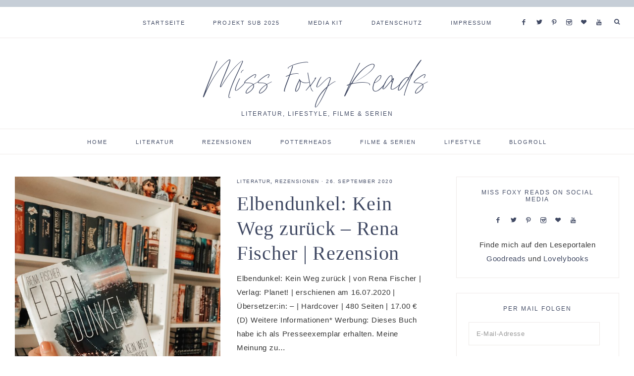

--- FILE ---
content_type: text/html; charset=UTF-8
request_url: https://www.missfoxyreads.de/tag/urban-fantasy/
body_size: 18265
content:
<!DOCTYPE html>
<html lang="de">
<head >
<meta charset="UTF-8" />
<meta name="viewport" content="width=device-width, initial-scale=1" />
<meta name='robots' content='index, follow, max-image-preview:large, max-snippet:-1, max-video-preview:-1' />

			<style type="text/css">
				.slide-excerpt { width: 50%; }
				.slide-excerpt { bottom: 0; }
				.slide-excerpt { right: 0; }
				.flexslider { max-width: 1600px; max-height: 700px; }
				.slide-image { max-height: 700px; }
			</style>
			<style type="text/css">
				@media only screen
				and (min-device-width : 320px)
				and (max-device-width : 480px) {
					.slide-excerpt { display: none !important; }
				}
			</style> 
	<!-- This site is optimized with the Yoast SEO plugin v21.7 - https://yoast.com/wordpress/plugins/seo/ -->
	<title>Urban Fantasy Archive - Miss Foxy Reads</title>
	<link rel="canonical" href="https://www.missfoxyreads.de/tag/urban-fantasy/" />
	<meta property="og:locale" content="de_DE" />
	<meta property="og:type" content="article" />
	<meta property="og:title" content="Urban Fantasy Archive - Miss Foxy Reads" />
	<meta property="og:url" content="https://www.missfoxyreads.de/tag/urban-fantasy/" />
	<meta property="og:site_name" content="Miss Foxy Reads" />
	<meta name="twitter:card" content="summary_large_image" />
	<script type="application/ld+json" class="yoast-schema-graph">{"@context":"https://schema.org","@graph":[{"@type":"CollectionPage","@id":"https://www.missfoxyreads.de/tag/urban-fantasy/","url":"https://www.missfoxyreads.de/tag/urban-fantasy/","name":"Urban Fantasy Archive - Miss Foxy Reads","isPartOf":{"@id":"https://www.missfoxyreads.de/#website"},"primaryImageOfPage":{"@id":"https://www.missfoxyreads.de/tag/urban-fantasy/#primaryimage"},"image":{"@id":"https://www.missfoxyreads.de/tag/urban-fantasy/#primaryimage"},"thumbnailUrl":"https://www.missfoxyreads.de/wp-content/uploads/2020/09/Foto-24.09.20-12-49-37-scaled.jpg","breadcrumb":{"@id":"https://www.missfoxyreads.de/tag/urban-fantasy/#breadcrumb"},"inLanguage":"de"},{"@type":"ImageObject","inLanguage":"de","@id":"https://www.missfoxyreads.de/tag/urban-fantasy/#primaryimage","url":"https://www.missfoxyreads.de/wp-content/uploads/2020/09/Foto-24.09.20-12-49-37-scaled.jpg","contentUrl":"https://www.missfoxyreads.de/wp-content/uploads/2020/09/Foto-24.09.20-12-49-37-scaled.jpg","width":1920,"height":2560},{"@type":"BreadcrumbList","@id":"https://www.missfoxyreads.de/tag/urban-fantasy/#breadcrumb","itemListElement":[{"@type":"ListItem","position":1,"name":"Startseite","item":"https://www.missfoxyreads.de/"},{"@type":"ListItem","position":2,"name":"Urban Fantasy"}]},{"@type":"WebSite","@id":"https://www.missfoxyreads.de/#website","url":"https://www.missfoxyreads.de/","name":"Miss Foxy Reads","description":"Literatur, Lifestyle, Filme &amp; Serien","potentialAction":[{"@type":"SearchAction","target":{"@type":"EntryPoint","urlTemplate":"https://www.missfoxyreads.de/?s={search_term_string}"},"query-input":"required name=search_term_string"}],"inLanguage":"de"}]}</script>
	<!-- / Yoast SEO plugin. -->


<link rel='dns-prefetch' href='//www.missfoxyreads.de' />
<link rel='dns-prefetch' href='//stats.wp.com' />
<link rel='dns-prefetch' href='//unpkg.com' />
<link rel='dns-prefetch' href='//v0.wordpress.com' />
<link rel='dns-prefetch' href='//widgets.wp.com' />
<link rel='dns-prefetch' href='//s0.wp.com' />
<link rel='dns-prefetch' href='//0.gravatar.com' />
<link rel='dns-prefetch' href='//1.gravatar.com' />
<link rel='dns-prefetch' href='//2.gravatar.com' />
<link rel="alternate" type="application/rss+xml" title="Miss Foxy Reads &raquo; Feed" href="https://www.missfoxyreads.de/feed/" />
<link rel="alternate" type="application/rss+xml" title="Miss Foxy Reads &raquo; Kommentar-Feed" href="https://www.missfoxyreads.de/comments/feed/" />
<link rel="alternate" type="application/rss+xml" title="Miss Foxy Reads &raquo; Urban Fantasy Schlagwort-Feed" href="https://www.missfoxyreads.de/tag/urban-fantasy/feed/" />
		<!-- This site uses the Google Analytics by MonsterInsights plugin v9.11.1 - Using Analytics tracking - https://www.monsterinsights.com/ -->
							<script src="//www.googletagmanager.com/gtag/js?id=G-1RGC4GBQ8P"  data-cfasync="false" data-wpfc-render="false" type="text/javascript" async></script>
			<script data-cfasync="false" data-wpfc-render="false" type="text/javascript">
				var mi_version = '9.11.1';
				var mi_track_user = true;
				var mi_no_track_reason = '';
								var MonsterInsightsDefaultLocations = {"page_location":"https:\/\/www.missfoxyreads.de\/tag\/urban-fantasy\/"};
								if ( typeof MonsterInsightsPrivacyGuardFilter === 'function' ) {
					var MonsterInsightsLocations = (typeof MonsterInsightsExcludeQuery === 'object') ? MonsterInsightsPrivacyGuardFilter( MonsterInsightsExcludeQuery ) : MonsterInsightsPrivacyGuardFilter( MonsterInsightsDefaultLocations );
				} else {
					var MonsterInsightsLocations = (typeof MonsterInsightsExcludeQuery === 'object') ? MonsterInsightsExcludeQuery : MonsterInsightsDefaultLocations;
				}

								var disableStrs = [
										'ga-disable-G-1RGC4GBQ8P',
									];

				/* Function to detect opted out users */
				function __gtagTrackerIsOptedOut() {
					for (var index = 0; index < disableStrs.length; index++) {
						if (document.cookie.indexOf(disableStrs[index] + '=true') > -1) {
							return true;
						}
					}

					return false;
				}

				/* Disable tracking if the opt-out cookie exists. */
				if (__gtagTrackerIsOptedOut()) {
					for (var index = 0; index < disableStrs.length; index++) {
						window[disableStrs[index]] = true;
					}
				}

				/* Opt-out function */
				function __gtagTrackerOptout() {
					for (var index = 0; index < disableStrs.length; index++) {
						document.cookie = disableStrs[index] + '=true; expires=Thu, 31 Dec 2099 23:59:59 UTC; path=/';
						window[disableStrs[index]] = true;
					}
				}

				if ('undefined' === typeof gaOptout) {
					function gaOptout() {
						__gtagTrackerOptout();
					}
				}
								window.dataLayer = window.dataLayer || [];

				window.MonsterInsightsDualTracker = {
					helpers: {},
					trackers: {},
				};
				if (mi_track_user) {
					function __gtagDataLayer() {
						dataLayer.push(arguments);
					}

					function __gtagTracker(type, name, parameters) {
						if (!parameters) {
							parameters = {};
						}

						if (parameters.send_to) {
							__gtagDataLayer.apply(null, arguments);
							return;
						}

						if (type === 'event') {
														parameters.send_to = monsterinsights_frontend.v4_id;
							var hookName = name;
							if (typeof parameters['event_category'] !== 'undefined') {
								hookName = parameters['event_category'] + ':' + name;
							}

							if (typeof MonsterInsightsDualTracker.trackers[hookName] !== 'undefined') {
								MonsterInsightsDualTracker.trackers[hookName](parameters);
							} else {
								__gtagDataLayer('event', name, parameters);
							}
							
						} else {
							__gtagDataLayer.apply(null, arguments);
						}
					}

					__gtagTracker('js', new Date());
					__gtagTracker('set', {
						'developer_id.dZGIzZG': true,
											});
					if ( MonsterInsightsLocations.page_location ) {
						__gtagTracker('set', MonsterInsightsLocations);
					}
										__gtagTracker('config', 'G-1RGC4GBQ8P', {"forceSSL":"true","anonymize_ip":"true","link_attribution":"true"} );
										window.gtag = __gtagTracker;										(function () {
						/* https://developers.google.com/analytics/devguides/collection/analyticsjs/ */
						/* ga and __gaTracker compatibility shim. */
						var noopfn = function () {
							return null;
						};
						var newtracker = function () {
							return new Tracker();
						};
						var Tracker = function () {
							return null;
						};
						var p = Tracker.prototype;
						p.get = noopfn;
						p.set = noopfn;
						p.send = function () {
							var args = Array.prototype.slice.call(arguments);
							args.unshift('send');
							__gaTracker.apply(null, args);
						};
						var __gaTracker = function () {
							var len = arguments.length;
							if (len === 0) {
								return;
							}
							var f = arguments[len - 1];
							if (typeof f !== 'object' || f === null || typeof f.hitCallback !== 'function') {
								if ('send' === arguments[0]) {
									var hitConverted, hitObject = false, action;
									if ('event' === arguments[1]) {
										if ('undefined' !== typeof arguments[3]) {
											hitObject = {
												'eventAction': arguments[3],
												'eventCategory': arguments[2],
												'eventLabel': arguments[4],
												'value': arguments[5] ? arguments[5] : 1,
											}
										}
									}
									if ('pageview' === arguments[1]) {
										if ('undefined' !== typeof arguments[2]) {
											hitObject = {
												'eventAction': 'page_view',
												'page_path': arguments[2],
											}
										}
									}
									if (typeof arguments[2] === 'object') {
										hitObject = arguments[2];
									}
									if (typeof arguments[5] === 'object') {
										Object.assign(hitObject, arguments[5]);
									}
									if ('undefined' !== typeof arguments[1].hitType) {
										hitObject = arguments[1];
										if ('pageview' === hitObject.hitType) {
											hitObject.eventAction = 'page_view';
										}
									}
									if (hitObject) {
										action = 'timing' === arguments[1].hitType ? 'timing_complete' : hitObject.eventAction;
										hitConverted = mapArgs(hitObject);
										__gtagTracker('event', action, hitConverted);
									}
								}
								return;
							}

							function mapArgs(args) {
								var arg, hit = {};
								var gaMap = {
									'eventCategory': 'event_category',
									'eventAction': 'event_action',
									'eventLabel': 'event_label',
									'eventValue': 'event_value',
									'nonInteraction': 'non_interaction',
									'timingCategory': 'event_category',
									'timingVar': 'name',
									'timingValue': 'value',
									'timingLabel': 'event_label',
									'page': 'page_path',
									'location': 'page_location',
									'title': 'page_title',
									'referrer' : 'page_referrer',
								};
								for (arg in args) {
																		if (!(!args.hasOwnProperty(arg) || !gaMap.hasOwnProperty(arg))) {
										hit[gaMap[arg]] = args[arg];
									} else {
										hit[arg] = args[arg];
									}
								}
								return hit;
							}

							try {
								f.hitCallback();
							} catch (ex) {
							}
						};
						__gaTracker.create = newtracker;
						__gaTracker.getByName = newtracker;
						__gaTracker.getAll = function () {
							return [];
						};
						__gaTracker.remove = noopfn;
						__gaTracker.loaded = true;
						window['__gaTracker'] = __gaTracker;
					})();
									} else {
										console.log("");
					(function () {
						function __gtagTracker() {
							return null;
						}

						window['__gtagTracker'] = __gtagTracker;
						window['gtag'] = __gtagTracker;
					})();
									}
			</script>
							<!-- / Google Analytics by MonsterInsights -->
		<link rel='stylesheet' id='mia-css' href='https://www.missfoxyreads.de/wp-content/themes/mia-theme/style.css?ver=1.0.0' type='text/css' media='all' />
<link rel='stylesheet' id='wp-block-library-css' href='https://www.missfoxyreads.de/wp-includes/css/dist/block-library/style.min.css?ver=6.4.7' type='text/css' media='all' />
<style id='wp-block-library-inline-css' type='text/css'>
.has-text-align-justify{text-align:justify;}
</style>
<link rel='stylesheet' id='mediaelement-css' href='https://www.missfoxyreads.de/wp-includes/js/mediaelement/mediaelementplayer-legacy.min.css?ver=4.2.17' type='text/css' media='all' />
<link rel='stylesheet' id='wp-mediaelement-css' href='https://www.missfoxyreads.de/wp-includes/js/mediaelement/wp-mediaelement.min.css?ver=6.4.7' type='text/css' media='all' />
<style id='classic-theme-styles-inline-css' type='text/css'>
/*! This file is auto-generated */
.wp-block-button__link{color:#fff;background-color:#32373c;border-radius:9999px;box-shadow:none;text-decoration:none;padding:calc(.667em + 2px) calc(1.333em + 2px);font-size:1.125em}.wp-block-file__button{background:#32373c;color:#fff;text-decoration:none}
</style>
<style id='global-styles-inline-css' type='text/css'>
body{--wp--preset--color--black: #000000;--wp--preset--color--cyan-bluish-gray: #abb8c3;--wp--preset--color--white: #ffffff;--wp--preset--color--pale-pink: #f78da7;--wp--preset--color--vivid-red: #cf2e2e;--wp--preset--color--luminous-vivid-orange: #ff6900;--wp--preset--color--luminous-vivid-amber: #fcb900;--wp--preset--color--light-green-cyan: #7bdcb5;--wp--preset--color--vivid-green-cyan: #00d084;--wp--preset--color--pale-cyan-blue: #8ed1fc;--wp--preset--color--vivid-cyan-blue: #0693e3;--wp--preset--color--vivid-purple: #9b51e0;--wp--preset--color--light-blue: #eef0f3;--wp--preset--color--medium-blue: #c6ced7;--wp--preset--color--dark-blue: #94a2b4;--wp--preset--color--navy-blue: #404963;--wp--preset--color--gray: #eeeae8;--wp--preset--gradient--vivid-cyan-blue-to-vivid-purple: linear-gradient(135deg,rgba(6,147,227,1) 0%,rgb(155,81,224) 100%);--wp--preset--gradient--light-green-cyan-to-vivid-green-cyan: linear-gradient(135deg,rgb(122,220,180) 0%,rgb(0,208,130) 100%);--wp--preset--gradient--luminous-vivid-amber-to-luminous-vivid-orange: linear-gradient(135deg,rgba(252,185,0,1) 0%,rgba(255,105,0,1) 100%);--wp--preset--gradient--luminous-vivid-orange-to-vivid-red: linear-gradient(135deg,rgba(255,105,0,1) 0%,rgb(207,46,46) 100%);--wp--preset--gradient--very-light-gray-to-cyan-bluish-gray: linear-gradient(135deg,rgb(238,238,238) 0%,rgb(169,184,195) 100%);--wp--preset--gradient--cool-to-warm-spectrum: linear-gradient(135deg,rgb(74,234,220) 0%,rgb(151,120,209) 20%,rgb(207,42,186) 40%,rgb(238,44,130) 60%,rgb(251,105,98) 80%,rgb(254,248,76) 100%);--wp--preset--gradient--blush-light-purple: linear-gradient(135deg,rgb(255,206,236) 0%,rgb(152,150,240) 100%);--wp--preset--gradient--blush-bordeaux: linear-gradient(135deg,rgb(254,205,165) 0%,rgb(254,45,45) 50%,rgb(107,0,62) 100%);--wp--preset--gradient--luminous-dusk: linear-gradient(135deg,rgb(255,203,112) 0%,rgb(199,81,192) 50%,rgb(65,88,208) 100%);--wp--preset--gradient--pale-ocean: linear-gradient(135deg,rgb(255,245,203) 0%,rgb(182,227,212) 50%,rgb(51,167,181) 100%);--wp--preset--gradient--electric-grass: linear-gradient(135deg,rgb(202,248,128) 0%,rgb(113,206,126) 100%);--wp--preset--gradient--midnight: linear-gradient(135deg,rgb(2,3,129) 0%,rgb(40,116,252) 100%);--wp--preset--font-size--small: 13px;--wp--preset--font-size--medium: 20px;--wp--preset--font-size--large: 17px;--wp--preset--font-size--x-large: 42px;--wp--preset--font-size--normal: 15px;--wp--preset--font-size--larger: 20px;--wp--preset--spacing--20: 0.44rem;--wp--preset--spacing--30: 0.67rem;--wp--preset--spacing--40: 1rem;--wp--preset--spacing--50: 1.5rem;--wp--preset--spacing--60: 2.25rem;--wp--preset--spacing--70: 3.38rem;--wp--preset--spacing--80: 5.06rem;--wp--preset--shadow--natural: 6px 6px 9px rgba(0, 0, 0, 0.2);--wp--preset--shadow--deep: 12px 12px 50px rgba(0, 0, 0, 0.4);--wp--preset--shadow--sharp: 6px 6px 0px rgba(0, 0, 0, 0.2);--wp--preset--shadow--outlined: 6px 6px 0px -3px rgba(255, 255, 255, 1), 6px 6px rgba(0, 0, 0, 1);--wp--preset--shadow--crisp: 6px 6px 0px rgba(0, 0, 0, 1);}:where(.is-layout-flex){gap: 0.5em;}:where(.is-layout-grid){gap: 0.5em;}body .is-layout-flow > .alignleft{float: left;margin-inline-start: 0;margin-inline-end: 2em;}body .is-layout-flow > .alignright{float: right;margin-inline-start: 2em;margin-inline-end: 0;}body .is-layout-flow > .aligncenter{margin-left: auto !important;margin-right: auto !important;}body .is-layout-constrained > .alignleft{float: left;margin-inline-start: 0;margin-inline-end: 2em;}body .is-layout-constrained > .alignright{float: right;margin-inline-start: 2em;margin-inline-end: 0;}body .is-layout-constrained > .aligncenter{margin-left: auto !important;margin-right: auto !important;}body .is-layout-constrained > :where(:not(.alignleft):not(.alignright):not(.alignfull)){max-width: var(--wp--style--global--content-size);margin-left: auto !important;margin-right: auto !important;}body .is-layout-constrained > .alignwide{max-width: var(--wp--style--global--wide-size);}body .is-layout-flex{display: flex;}body .is-layout-flex{flex-wrap: wrap;align-items: center;}body .is-layout-flex > *{margin: 0;}body .is-layout-grid{display: grid;}body .is-layout-grid > *{margin: 0;}:where(.wp-block-columns.is-layout-flex){gap: 2em;}:where(.wp-block-columns.is-layout-grid){gap: 2em;}:where(.wp-block-post-template.is-layout-flex){gap: 1.25em;}:where(.wp-block-post-template.is-layout-grid){gap: 1.25em;}.has-black-color{color: var(--wp--preset--color--black) !important;}.has-cyan-bluish-gray-color{color: var(--wp--preset--color--cyan-bluish-gray) !important;}.has-white-color{color: var(--wp--preset--color--white) !important;}.has-pale-pink-color{color: var(--wp--preset--color--pale-pink) !important;}.has-vivid-red-color{color: var(--wp--preset--color--vivid-red) !important;}.has-luminous-vivid-orange-color{color: var(--wp--preset--color--luminous-vivid-orange) !important;}.has-luminous-vivid-amber-color{color: var(--wp--preset--color--luminous-vivid-amber) !important;}.has-light-green-cyan-color{color: var(--wp--preset--color--light-green-cyan) !important;}.has-vivid-green-cyan-color{color: var(--wp--preset--color--vivid-green-cyan) !important;}.has-pale-cyan-blue-color{color: var(--wp--preset--color--pale-cyan-blue) !important;}.has-vivid-cyan-blue-color{color: var(--wp--preset--color--vivid-cyan-blue) !important;}.has-vivid-purple-color{color: var(--wp--preset--color--vivid-purple) !important;}.has-black-background-color{background-color: var(--wp--preset--color--black) !important;}.has-cyan-bluish-gray-background-color{background-color: var(--wp--preset--color--cyan-bluish-gray) !important;}.has-white-background-color{background-color: var(--wp--preset--color--white) !important;}.has-pale-pink-background-color{background-color: var(--wp--preset--color--pale-pink) !important;}.has-vivid-red-background-color{background-color: var(--wp--preset--color--vivid-red) !important;}.has-luminous-vivid-orange-background-color{background-color: var(--wp--preset--color--luminous-vivid-orange) !important;}.has-luminous-vivid-amber-background-color{background-color: var(--wp--preset--color--luminous-vivid-amber) !important;}.has-light-green-cyan-background-color{background-color: var(--wp--preset--color--light-green-cyan) !important;}.has-vivid-green-cyan-background-color{background-color: var(--wp--preset--color--vivid-green-cyan) !important;}.has-pale-cyan-blue-background-color{background-color: var(--wp--preset--color--pale-cyan-blue) !important;}.has-vivid-cyan-blue-background-color{background-color: var(--wp--preset--color--vivid-cyan-blue) !important;}.has-vivid-purple-background-color{background-color: var(--wp--preset--color--vivid-purple) !important;}.has-black-border-color{border-color: var(--wp--preset--color--black) !important;}.has-cyan-bluish-gray-border-color{border-color: var(--wp--preset--color--cyan-bluish-gray) !important;}.has-white-border-color{border-color: var(--wp--preset--color--white) !important;}.has-pale-pink-border-color{border-color: var(--wp--preset--color--pale-pink) !important;}.has-vivid-red-border-color{border-color: var(--wp--preset--color--vivid-red) !important;}.has-luminous-vivid-orange-border-color{border-color: var(--wp--preset--color--luminous-vivid-orange) !important;}.has-luminous-vivid-amber-border-color{border-color: var(--wp--preset--color--luminous-vivid-amber) !important;}.has-light-green-cyan-border-color{border-color: var(--wp--preset--color--light-green-cyan) !important;}.has-vivid-green-cyan-border-color{border-color: var(--wp--preset--color--vivid-green-cyan) !important;}.has-pale-cyan-blue-border-color{border-color: var(--wp--preset--color--pale-cyan-blue) !important;}.has-vivid-cyan-blue-border-color{border-color: var(--wp--preset--color--vivid-cyan-blue) !important;}.has-vivid-purple-border-color{border-color: var(--wp--preset--color--vivid-purple) !important;}.has-vivid-cyan-blue-to-vivid-purple-gradient-background{background: var(--wp--preset--gradient--vivid-cyan-blue-to-vivid-purple) !important;}.has-light-green-cyan-to-vivid-green-cyan-gradient-background{background: var(--wp--preset--gradient--light-green-cyan-to-vivid-green-cyan) !important;}.has-luminous-vivid-amber-to-luminous-vivid-orange-gradient-background{background: var(--wp--preset--gradient--luminous-vivid-amber-to-luminous-vivid-orange) !important;}.has-luminous-vivid-orange-to-vivid-red-gradient-background{background: var(--wp--preset--gradient--luminous-vivid-orange-to-vivid-red) !important;}.has-very-light-gray-to-cyan-bluish-gray-gradient-background{background: var(--wp--preset--gradient--very-light-gray-to-cyan-bluish-gray) !important;}.has-cool-to-warm-spectrum-gradient-background{background: var(--wp--preset--gradient--cool-to-warm-spectrum) !important;}.has-blush-light-purple-gradient-background{background: var(--wp--preset--gradient--blush-light-purple) !important;}.has-blush-bordeaux-gradient-background{background: var(--wp--preset--gradient--blush-bordeaux) !important;}.has-luminous-dusk-gradient-background{background: var(--wp--preset--gradient--luminous-dusk) !important;}.has-pale-ocean-gradient-background{background: var(--wp--preset--gradient--pale-ocean) !important;}.has-electric-grass-gradient-background{background: var(--wp--preset--gradient--electric-grass) !important;}.has-midnight-gradient-background{background: var(--wp--preset--gradient--midnight) !important;}.has-small-font-size{font-size: var(--wp--preset--font-size--small) !important;}.has-medium-font-size{font-size: var(--wp--preset--font-size--medium) !important;}.has-large-font-size{font-size: var(--wp--preset--font-size--large) !important;}.has-x-large-font-size{font-size: var(--wp--preset--font-size--x-large) !important;}
.wp-block-navigation a:where(:not(.wp-element-button)){color: inherit;}
:where(.wp-block-post-template.is-layout-flex){gap: 1.25em;}:where(.wp-block-post-template.is-layout-grid){gap: 1.25em;}
:where(.wp-block-columns.is-layout-flex){gap: 2em;}:where(.wp-block-columns.is-layout-grid){gap: 2em;}
.wp-block-pullquote{font-size: 1.5em;line-height: 1.6;}
</style>
<link rel='stylesheet' id='stcr-font-awesome-css' href='https://www.missfoxyreads.de/wp-content/plugins/subscribe-to-comments-reloaded/includes/css/font-awesome.min.css?ver=6.4.7' type='text/css' media='all' />
<link rel='stylesheet' id='stcr-style-css' href='https://www.missfoxyreads.de/wp-content/plugins/subscribe-to-comments-reloaded/includes/css/stcr-style.css?ver=6.4.7' type='text/css' media='all' />
<link rel='stylesheet' id='font-awesome-css' href='https://www.missfoxyreads.de/wp-content/plugins/uix-shortcodes/includes/uixscform/fontawesome/css/all.min.css?ver=5.7.0' type='text/css' media='all' />
<link rel='stylesheet' id='font-awesome-v4-shims-css' href='https://www.missfoxyreads.de/wp-content/plugins/uix-shortcodes/includes/uixscform/fontawesome/css/v4-shims.min.css?ver=5.7.0' type='text/css' media='all' />
<link rel='stylesheet' id='flaticon-css' href='https://www.missfoxyreads.de/wp-content/plugins/uix-shortcodes/includes/uixscform/flaticon/flaticon.min.css?ver=1.0' type='text/css' media='all' />
<link rel='stylesheet' id='prettyPhoto-css' href='https://www.missfoxyreads.de/wp-content/plugins/uix-shortcodes/assets/add-ons/prettyPhoto/jquery.prettyPhoto.css?ver=3.1.5' type='text/css' media='all' />
<link rel='stylesheet' id='uix-shortcodes-css' href='https://www.missfoxyreads.de/wp-content/plugins/uix-shortcodes/assets/css/shortcodes.css?ver=1.9.9' type='text/css' media='all' />
<link rel='stylesheet' id='wordpress-popular-posts-css-css' href='https://www.missfoxyreads.de/wp-content/plugins/wordpress-popular-posts/assets/css/wpp.css?ver=6.3.4' type='text/css' media='all' />
<link rel='stylesheet' id='ionicons-css' href='https://unpkg.com/ionicons@4.2.4/dist/css/ionicons.min.css?ver=1.0.0' type='text/css' media='all' />
<link rel='stylesheet' id='dashicons-css' href='https://www.missfoxyreads.de/wp-includes/css/dashicons.min.css?ver=6.4.7' type='text/css' media='all' />
<link rel='stylesheet' id='mia-gutenberg-css' href='https://www.missfoxyreads.de/wp-content/themes/mia-theme/lib/gutenberg/gutenberg.css?ver=1.0.0' type='text/css' media='all' />
<link rel='stylesheet' id='wpgdprc-front-css-css' href='https://www.missfoxyreads.de/wp-content/plugins/wp-gdpr-compliance/Assets/css/front.css?ver=1680358070' type='text/css' media='all' />
<style id='wpgdprc-front-css-inline-css' type='text/css'>
:root{--wp-gdpr--bar--background-color: #000000;--wp-gdpr--bar--color: #ffffff;--wp-gdpr--button--background-color: #000000;--wp-gdpr--button--background-color--darken: #000000;--wp-gdpr--button--color: #ffffff;}
</style>
<link rel='stylesheet' id='jetpack_css-css' href='https://www.missfoxyreads.de/wp-content/plugins/jetpack/css/jetpack.css?ver=12.9.4' type='text/css' media='all' />
<link rel='stylesheet' id='slider_styles-css' href='https://www.missfoxyreads.de/wp-content/plugins/genesis-responsive-slider/assets/style.css?ver=1.0.1' type='text/css' media='all' />
<script type="text/javascript" src="https://www.missfoxyreads.de/wp-content/plugins/google-analytics-for-wordpress/assets/js/frontend-gtag.min.js?ver=9.11.1" id="monsterinsights-frontend-script-js" async="async" data-wp-strategy="async"></script>
<script data-cfasync="false" data-wpfc-render="false" type="text/javascript" id='monsterinsights-frontend-script-js-extra'>/* <![CDATA[ */
var monsterinsights_frontend = {"js_events_tracking":"true","download_extensions":"doc,pdf,ppt,zip,xls,docx,pptx,xlsx","inbound_paths":"[]","home_url":"https:\/\/www.missfoxyreads.de","hash_tracking":"false","v4_id":"G-1RGC4GBQ8P"};/* ]]> */
</script>
<script type="text/javascript" src="https://www.missfoxyreads.de/wp-includes/js/jquery/jquery.min.js?ver=3.7.1" id="jquery-core-js"></script>
<script type="text/javascript" src="https://www.missfoxyreads.de/wp-includes/js/jquery/jquery-migrate.min.js?ver=3.4.1" id="jquery-migrate-js"></script>
<script type="application/json" id="wpp-json">

{"sampling_active":0,"sampling_rate":100,"ajax_url":"https:\/\/www.missfoxyreads.de\/wp-json\/wordpress-popular-posts\/v1\/popular-posts","api_url":"https:\/\/www.missfoxyreads.de\/wp-json\/wordpress-popular-posts","ID":0,"token":"1fd63361d6","lang":0,"debug":0}

</script>
<script type="text/javascript" src="https://www.missfoxyreads.de/wp-content/plugins/wordpress-popular-posts/assets/js/wpp.min.js?ver=6.3.4" id="wpp-js-js"></script>
<script type="text/javascript" src="https://www.missfoxyreads.de/wp-content/themes/mia-theme/js/global.js?ver=1.0.0" id="mia-global-js"></script>
<script type="text/javascript" id="wpgdprc-front-js-js-extra">
/* <![CDATA[ */
var wpgdprcFront = {"ajaxUrl":"https:\/\/www.missfoxyreads.de\/wp-admin\/admin-ajax.php","ajaxNonce":"80803b1eb6","ajaxArg":"security","pluginPrefix":"wpgdprc","blogId":"1","isMultiSite":"","locale":"de_DE","showSignUpModal":"","showFormModal":"","cookieName":"wpgdprc-consent","consentVersion":"","path":"\/","prefix":"wpgdprc"};
/* ]]> */
</script>
<script type="text/javascript" src="https://www.missfoxyreads.de/wp-content/plugins/wp-gdpr-compliance/Assets/js/front.min.js?ver=1680358070" id="wpgdprc-front-js-js"></script>
<link rel="https://api.w.org/" href="https://www.missfoxyreads.de/wp-json/" /><link rel="alternate" type="application/json" href="https://www.missfoxyreads.de/wp-json/wp/v2/tags/305" /><link rel="EditURI" type="application/rsd+xml" title="RSD" href="https://www.missfoxyreads.de/xmlrpc.php?rsd" />
<meta name="generator" content="WordPress 6.4.7" />
	<style>img#wpstats{display:none}</style>
		            <style id="wpp-loading-animation-styles">@-webkit-keyframes bgslide{from{background-position-x:0}to{background-position-x:-200%}}@keyframes bgslide{from{background-position-x:0}to{background-position-x:-200%}}.wpp-widget-placeholder,.wpp-widget-block-placeholder,.wpp-shortcode-placeholder{margin:0 auto;width:60px;height:3px;background:#dd3737;background:linear-gradient(90deg,#dd3737 0%,#571313 10%,#dd3737 100%);background-size:200% auto;border-radius:3px;-webkit-animation:bgslide 1s infinite linear;animation:bgslide 1s infinite linear}</style>
            <link rel="icon" href="https://www.missfoxyreads.de/wp-content/themes/mia-theme/images/favicon.ico" />
<style type="text/css" id="wp-custom-css">@media only screen and (max-width: 1300px) {
    .front-page-1 .wrap {
        padding: 0; } }
@media only screen and (max-width: 1139px) {
    .mia-home .front-page-1 {
        padding: 0;
        margin: 0 0 20px ; }  }</style></head>
<body class="archive tag tag-urban-fantasy tag-305 wp-embed-responsive uix-shortcodes-body header-full-width content-sidebar genesis-breadcrumbs-hidden genesis-footer-widgets-visible nav-social"><nav class="nav-primary" aria-label="Haupt"><div class="wrap"><ul id="menu-top-menu" class="menu genesis-nav-menu menu-primary"><li id="menu-item-16849" class="menu-item menu-item-type-custom menu-item-object-custom menu-item-home menu-item-16849"><a href="https://www.missfoxyreads.de/"><span >Startseite</span></a></li>
<li id="menu-item-14025" class="menu-item menu-item-type-post_type menu-item-object-page menu-item-14025"><a href="https://www.missfoxyreads.de/projekt-sub-2019/"><span >Projekt SUB 2025</span></a></li>
<li id="menu-item-14021" class="menu-item menu-item-type-post_type menu-item-object-page menu-item-14021"><a href="https://www.missfoxyreads.de/media-kit-und-kooperationen/"><span >Media Kit</span></a></li>
<li id="menu-item-14627" class="menu-item menu-item-type-post_type menu-item-object-page menu-item-privacy-policy menu-item-14627"><a rel="privacy-policy" href="https://www.missfoxyreads.de/datenschutz/"><span >Datenschutz</span></a></li>
<li id="menu-item-14020" class="menu-item menu-item-type-post_type menu-item-object-page menu-item-14020"><a href="https://www.missfoxyreads.de/impressum/"><span >Impressum</span></a></li>
<aside class="widget-area"><section id="custom_html-6" class="widget_text widget-1 widget-first widget widget_custom_html"><div class="widget_text widget-1 widget-first widget-wrap"><div class="textwidget custom-html-widget"><div align="center">

<a href="https://www.facebook.com/missfoxyreads/" title="Facebook" target="_blank" rel="noopener">
<span class="social"><i class="icon-facebook"></i></span></a>

<a href="https://twitter.com/MissFoxyReads" title="Twitter" target="_blank" rel="noopener">
<span class="social"><i class="icon-twitter"></i></span></a>

<a href="https://www.pinterest.de/foxylovexo/pins/" title="Pinterest" target="_blank" rel="noopener">
<span class="social"><i class="icon-pinterest"></i></span></a>

<a href="https://www.instagram.com/miss_foxy_reads/" title="Instagram" target="_blank" rel="noopener">
<span class="social"><i class="icon-instagram"></i></span></a>

<a href="https://www.bloglovin.com/blogs/miss-foxy-reads-12200999" title="Bloglovin" target="_blank" rel="noopener"><span class="social"><i class="icon-heart"></i></span></a>

<a href="https://www.youtube.com/channel/UCt-G2H7K04pyn2x74vTuQGA" title="Youtube" target="_blank" rel="noopener"><span class="social"><i class="icon-youtube"></i></span></a>

</div>
</div></div></section>
</aside><li class="search"><a id="main-nav-search-link" class="icon-search"></a><div class="search-div"><form class="search-form" method="get" action="https://www.missfoxyreads.de/" role="search"><input class="search-form-input" type="search" name="s" id="searchform-1" placeholder="Looking for something?"><input class="search-form-submit" type="submit" value="&#xf002;"><meta content="https://www.missfoxyreads.de/?s={s}"></form></div></li><div class="mobile-search"><form class="search-form" method="get" action="https://www.missfoxyreads.de/" role="search"><input class="search-form-input" type="search" name="s" id="searchform-2" placeholder="Looking for something?"><input class="search-form-submit" type="submit" value="&#xf002;"><meta content="https://www.missfoxyreads.de/?s={s}"></form></div></li></ul></div></nav><div class="site-container"><header class="site-header"><div class="wrap"><div class="title-area"><p class="site-title"><a href="https://www.missfoxyreads.de/">Miss Foxy Reads</a></p><p class="site-description">Literatur, Lifestyle, Filme &amp; Serien</p></div></div></header><nav class="nav-secondary" aria-label="Sekundär"><div class="wrap"><ul id="menu-main-menu" class="menu genesis-nav-menu menu-secondary"><li id="menu-item-17535" class="menu-item menu-item-type-custom menu-item-object-custom menu-item-home menu-item-17535"><a href="http://www.missfoxyreads.de/"><span >Home</span></a></li>
<li id="menu-item-14050" class="menu-item menu-item-type-taxonomy menu-item-object-category menu-item-has-children menu-item-14050"><a href="https://www.missfoxyreads.de/category/literatur/"><span >Literatur</span></a>
<ul class="sub-menu">
	<li id="menu-item-14225" class="menu-item menu-item-type-taxonomy menu-item-object-category menu-item-14225"><a href="https://www.missfoxyreads.de/category/literatur/kolumnen/"><span >Kolumnen</span></a></li>
	<li id="menu-item-14052" class="menu-item menu-item-type-taxonomy menu-item-object-category menu-item-14052"><a href="https://www.missfoxyreads.de/category/literatur/empfehlungen/"><span >Empfehlungen</span></a></li>
	<li id="menu-item-14055" class="menu-item menu-item-type-taxonomy menu-item-object-category menu-item-14055"><a href="https://www.missfoxyreads.de/category/literatur/tagslit/"><span >Tags</span></a></li>
	<li id="menu-item-14053" class="menu-item menu-item-type-taxonomy menu-item-object-category menu-item-14053"><a href="https://www.missfoxyreads.de/category/literatur/events/"><span >Events</span></a></li>
	<li id="menu-item-14063" class="menu-item menu-item-type-taxonomy menu-item-object-category menu-item-14063"><a href="https://www.missfoxyreads.de/category/literatur/comics/"><span >Comics</span></a></li>
	<li id="menu-item-14054" class="menu-item menu-item-type-taxonomy menu-item-object-category menu-item-14054"><a href="https://www.missfoxyreads.de/category/literatur/interviews/"><span >Interviews</span></a></li>
	<li id="menu-item-14051" class="menu-item menu-item-type-taxonomy menu-item-object-category menu-item-14051"><a href="https://www.missfoxyreads.de/category/literatur/aktionen/"><span >Aktionen</span></a></li>
</ul>
</li>
<li id="menu-item-14030" class="menu-item menu-item-type-post_type menu-item-object-page menu-item-has-children menu-item-14030"><a href="https://www.missfoxyreads.de/missfoxyreads-blogspot-co/"><span >Rezensionen</span></a>
<ul class="sub-menu">
	<li id="menu-item-14031" class="menu-item menu-item-type-post_type menu-item-object-page menu-item-14031"><a href="https://www.missfoxyreads.de/missfoxyreads-blogspot-co/"><span >Übersicht</span></a></li>
	<li id="menu-item-14032" class="menu-item menu-item-type-taxonomy menu-item-object-category menu-item-14032"><a href="https://www.missfoxyreads.de/category/literatur/booktalk/"><span >Book Talks</span></a></li>
	<li id="menu-item-14033" class="menu-item menu-item-type-taxonomy menu-item-object-category menu-item-14033"><a href="https://www.missfoxyreads.de/category/literatur/comics/"><span >Comics</span></a></li>
</ul>
</li>
<li id="menu-item-14068" class="menu-item menu-item-type-custom menu-item-object-custom menu-item-has-children menu-item-14068"><a href="#"><span >Potterheads</span></a>
<ul class="sub-menu">
	<li id="menu-item-14069" class="menu-item menu-item-type-taxonomy menu-item-object-category menu-item-14069"><a href="https://www.missfoxyreads.de/category/literatur/potterheads-literatur/"><span >Literatur</span></a></li>
	<li id="menu-item-14070" class="menu-item menu-item-type-taxonomy menu-item-object-category menu-item-14070"><a href="https://www.missfoxyreads.de/category/filmeserien/potterheads/"><span >Film</span></a></li>
</ul>
</li>
<li id="menu-item-14056" class="menu-item menu-item-type-taxonomy menu-item-object-category menu-item-has-children menu-item-14056"><a href="https://www.missfoxyreads.de/category/filmeserien/"><span >Filme &#038; Serien</span></a>
<ul class="sub-menu">
	<li id="menu-item-16897" class="menu-item menu-item-type-taxonomy menu-item-object-category menu-item-16897"><a href="https://www.missfoxyreads.de/category/filmeserien/events-filmeserien/"><span >Events</span></a></li>
	<li id="menu-item-14057" class="menu-item menu-item-type-taxonomy menu-item-object-category menu-item-14057"><a href="https://www.missfoxyreads.de/category/filmeserien/aktionen-filmeserien/"><span >Aktionen</span></a></li>
	<li id="menu-item-14059" class="menu-item menu-item-type-taxonomy menu-item-object-category menu-item-14059"><a href="https://www.missfoxyreads.de/category/filmeserien/kritik/"><span >Kritik</span></a></li>
	<li id="menu-item-14061" class="menu-item menu-item-type-taxonomy menu-item-object-category menu-item-14061"><a href="https://www.missfoxyreads.de/category/filmeserien/nerdtalk/"><span >Nerd Talk</span></a></li>
	<li id="menu-item-14062" class="menu-item menu-item-type-taxonomy menu-item-object-category menu-item-14062"><a href="https://www.missfoxyreads.de/category/filmeserien/tags/"><span >Tags</span></a></li>
	<li id="menu-item-14353" class="menu-item menu-item-type-taxonomy menu-item-object-category menu-item-14353"><a href="https://www.missfoxyreads.de/category/filmeserien/marvel/"><span >Marvel</span></a></li>
</ul>
</li>
<li id="menu-item-14064" class="menu-item menu-item-type-taxonomy menu-item-object-category menu-item-has-children menu-item-14064"><a href="https://www.missfoxyreads.de/category/lifestyle/"><span >Lifestyle</span></a>
<ul class="sub-menu">
	<li id="menu-item-14066" class="menu-item menu-item-type-taxonomy menu-item-object-category menu-item-14066"><a href="https://www.missfoxyreads.de/category/lifestyle/gedanken/"><span >Gedanken</span></a></li>
	<li id="menu-item-14067" class="menu-item menu-item-type-taxonomy menu-item-object-category menu-item-14067"><a href="https://www.missfoxyreads.de/category/lifestyle/studium/"><span >Studium</span></a></li>
</ul>
</li>
<li id="menu-item-14077" class="menu-item menu-item-type-post_type menu-item-object-page menu-item-14077"><a href="https://www.missfoxyreads.de/blogroll/"><span >Blogroll</span></a></li>
</ul></div></nav><div class="site-inner"><div class="content-sidebar-wrap"><main class="content"><article class="post-17705 post type-post status-publish format-standard has-post-thumbnail category-literatur category-rezensionen tag-dystopie tag-fantasy tag-planet-girl tag-rena-fischer tag-romantasy tag-thienemann tag-urban-fantasy entry" aria-label="Elbendunkel: Kein Weg zurück – Rena Fischer | Rezension"><header class="entry-header"><a class="entry-image-link" href="https://www.missfoxyreads.de/2020/09/26/elbendunkel-kein-weg-zuruck-rena-fischer-rezension/" aria-hidden="true" tabindex="-1"><img width="600" height="850" src="https://www.missfoxyreads.de/wp-content/uploads/2020/09/Foto-24.09.20-12-49-37-600x850.jpg" class="alignleft post-image entry-image" alt="" decoding="async" /></a><p class="entry-meta"><span class="entry-categories"><a href="https://www.missfoxyreads.de/category/literatur/" rel="category tag">Literatur</a>, <a href="https://www.missfoxyreads.de/category/literatur/rezensionen/" rel="category tag">Rezensionen</a></span> &middot; <time class="entry-time">26. September 2020</time></p><h2 class="entry-title"><a class="entry-title-link" rel="bookmark" href="https://www.missfoxyreads.de/2020/09/26/elbendunkel-kein-weg-zuruck-rena-fischer-rezension/">Elbendunkel: Kein Weg zurück – Rena Fischer | Rezension</a></h2>
</header><div class="entry-content"><p>Elbendunkel: Kein Weg zurück | von Rena Fischer | Verlag: Planet! | erschienen am 16.07.2020 | Übersetzer:in: – | Hardcover | 480 Seiten | 17.00 € (D) Weitere Informationen* Werbung: Dieses Buch habe ich als Presseexemplar erhalten. Meine Meinung zu&#8230;</p>
<p><a class="more-link" href="https://www.missfoxyreads.de/2020/09/26/elbendunkel-kein-weg-zuruck-rena-fischer-rezension/">Read More</a></p>
</div><footer class="entry-footer"></footer></article><article class="post-17414 post type-post status-publish format-standard has-post-thumbnail category-literatur category-rezensionen tag-fantasy tag-ravensburger tag-stella-tack tag-urban-fantasy entry" aria-label="Night of Crowns: Spiel um dein Schicksal – Stella Tack | Rezension"><header class="entry-header"><a class="entry-image-link" href="https://www.missfoxyreads.de/2020/07/05/night-of-crowns-stella-tack-rezension/" aria-hidden="true" tabindex="-1"><img width="600" height="850" src="https://www.missfoxyreads.de/wp-content/uploads/2020/06/Foto-27.06.20-15-14-33-600x850.jpg" class="alignleft post-image entry-image" alt="" decoding="async" loading="lazy" /></a><p class="entry-meta"><span class="entry-categories"><a href="https://www.missfoxyreads.de/category/literatur/" rel="category tag">Literatur</a>, <a href="https://www.missfoxyreads.de/category/literatur/rezensionen/" rel="category tag">Rezensionen</a></span> &middot; <time class="entry-time">5. Juli 2020</time></p><h2 class="entry-title"><a class="entry-title-link" rel="bookmark" href="https://www.missfoxyreads.de/2020/07/05/night-of-crowns-stella-tack-rezension/">Night of Crowns: Spiel um dein Schicksal – Stella Tack | Rezension</a></h2>
</header><div class="entry-content"><p>Night of Crowns: Spiel um dein Schicksal | von Stella Tack | Verlag: Ravensburger | erschienen am 22.01.2020 | Übersetzer:in: – | Softcover mit Klappbroschur | 480 Seiten | 14.99 € (D) Weitere Informationen* Werbung: Dieses Buch habe ich als&#8230;</p>
<p><a class="more-link" href="https://www.missfoxyreads.de/2020/07/05/night-of-crowns-stella-tack-rezension/">Read More</a></p>
</div><footer class="entry-footer"></footer></article><article class="post-9374 post type-post status-publish format-standard has-post-thumbnail category-literatur category-rezensionen tag-70 tag-c-j-daugherty tag-carina-rozenfeld tag-oetinger-verlag tag-urban-fantasy entry" aria-label="Rezension | Secret Fire: Die Entflammten &#8211; C.J. Daugherty und Carina Rozenfeld"><header class="entry-header"><a class="entry-image-link" href="https://www.missfoxyreads.de/2016/09/08/rezension-secret-fire-die-entflammten/" aria-hidden="true" tabindex="-1"><img width="600" height="850" src="https://www.missfoxyreads.de/wp-content/uploads/2016/09/c9552574dedc215ed4e12d0e8b0fd230-600x850.jpg" class="alignleft post-image entry-image" alt="" decoding="async" loading="lazy" /></a><p class="entry-meta"><span class="entry-categories"><a href="https://www.missfoxyreads.de/category/literatur/" rel="category tag">Literatur</a>, <a href="https://www.missfoxyreads.de/category/literatur/rezensionen/" rel="category tag">Rezensionen</a></span> &middot; <time class="entry-time">8. September 2016</time></p><h2 class="entry-title"><a class="entry-title-link" rel="bookmark" href="https://www.missfoxyreads.de/2016/09/08/rezension-secret-fire-die-entflammten/">Rezension | Secret Fire: Die Entflammten &#8211; C.J. Daugherty und Carina Rozenfeld</a></h2>
</header><div class="entry-content"><p>Secret Fire: Die Entflammten | von C.J. Daugherty und Carina Rozenfeld | Verlag: Oetinger&nbsp;|&nbsp;erschienen am 22.08.2016 | Übersetzer: Jutta Wurm und Peter Klöss | Hardcover | 448 Seiten | 18.99€ (D)&nbsp;Kaufen? SeSecret Fire #1 Die Entflammten #2 Die Entfesselten Wird&#8230;</p>
<p><a class="more-link" href="https://www.missfoxyreads.de/2016/09/08/rezension-secret-fire-die-entflammten/">Read More</a></p>
</div><footer class="entry-footer"></footer></article><article class="post-9381 post type-post status-publish format-standard has-post-thumbnail category-literatur category-rezensionen tag-40 tag-impress tag-lisa-rosenbecker tag-urban-fantasy entry" aria-label="Rezension | Malou: Diebin von Geschichten &#8211; Lisa Rosenbecker"><header class="entry-header"><a class="entry-image-link" href="https://www.missfoxyreads.de/2016/08/28/rezension-malou-diebin-von-geschichten/" aria-hidden="true" tabindex="-1"><img width="480" height="715" src="https://www.missfoxyreads.de/wp-content/uploads/2016/08/9783646602630.jpg" class="alignleft post-image entry-image" alt="" decoding="async" loading="lazy" srcset="https://www.missfoxyreads.de/wp-content/uploads/2016/08/9783646602630.jpg 480w, https://www.missfoxyreads.de/wp-content/uploads/2016/08/9783646602630-201x300.jpg 201w" sizes="(max-width: 480px) 100vw, 480px" /></a><p class="entry-meta"><span class="entry-categories"><a href="https://www.missfoxyreads.de/category/literatur/" rel="category tag">Literatur</a>, <a href="https://www.missfoxyreads.de/category/literatur/rezensionen/" rel="category tag">Rezensionen</a></span> &middot; <time class="entry-time">28. August 2016</time></p><h2 class="entry-title"><a class="entry-title-link" rel="bookmark" href="https://www.missfoxyreads.de/2016/08/28/rezension-malou-diebin-von-geschichten/">Rezension | Malou: Diebin von Geschichten &#8211; Lisa Rosenbecker</a></h2>
</header><div class="entry-content"><p>Malou: Diebin von Geschichten | von Lisa Rosenbecker | Verlag: impress by&nbsp;Carlsen | erschienen am: 04.08.2016 | Übersetzer: &#8211; | eBook | 301 Seiten | 3.99€ (D) Kaufen? Verlag Amazon **Lass dich nicht deiner Romanideen berauben…** Jeder weiß, dass der&#8230;</p>
<p><a class="more-link" href="https://www.missfoxyreads.de/2016/08/28/rezension-malou-diebin-von-geschichten/">Read More</a></p>
</div><footer class="entry-footer"></footer></article><article class="post-9727 post type-post status-publish format-standard has-post-thumbnail category-literatur category-rezensionen tag-70 tag-carlsen tag-contemporary tag-dtv tag-emmy-abrahamson tag-fantasy tag-kane-chroniken tag-reihe-hanser tag-rick-riordan tag-urban-fantasy entry" aria-label="[Kurzrezensionen] Mind The Gap! Wie ich London packte (oder London mich) || Die Kane-Chroniken: Die rote Pyramide"><header class="entry-header"><a class="entry-image-link" href="https://www.missfoxyreads.de/2015/02/16/kurzrezensionen-mind-gap-wie-ich-london/" aria-hidden="true" tabindex="-1"><img width="190" height="296" src="https://www.missfoxyreads.de/wp-content/uploads/2015/02/Mind-the-Gap-Wie-ich-London-packte-oder-London-mich-9783423650069_xl.jpg" class="alignleft post-image entry-image" alt="" decoding="async" loading="lazy" /></a><p class="entry-meta"><span class="entry-categories"><a href="https://www.missfoxyreads.de/category/literatur/" rel="category tag">Literatur</a>, <a href="https://www.missfoxyreads.de/category/literatur/rezensionen/" rel="category tag">Rezensionen</a></span> &middot; <time class="entry-time">16. Februar 2015</time></p><h2 class="entry-title"><a class="entry-title-link" rel="bookmark" href="https://www.missfoxyreads.de/2015/02/16/kurzrezensionen-mind-gap-wie-ich-london/">[Kurzrezensionen] Mind The Gap! Wie ich London packte (oder London mich) || Die Kane-Chroniken: Die rote Pyramide</a></h2>
</header><div class="entry-content"><p>&nbsp; Mind the Gap! Wie ich London packte (oder London mich) | von Emmy Abrahamson | Verlag: dtv Reihe Hanser | erschienen am 07.02.2014 | Übersetzer: Anu Stohner | Taschenbuch | 220 Seiten | 8.95 € (D) | Weitere Informationen* Reihe: Mind&#8230;</p>
<p><a class="more-link" href="https://www.missfoxyreads.de/2015/02/16/kurzrezensionen-mind-gap-wie-ich-london/">Read More</a></p>
</div><footer class="entry-footer"></footer></article></main><aside class="sidebar sidebar-primary widget-area" role="complementary" aria-label="Haupt-Sidebar"><section id="custom_html-7" class="widget_text widget-1 widget-first widget widget_custom_html"><div class="widget_text widget-1 widget-first widget-wrap"><h4 class="widget-title widgettitle">Miss Foxy Reads on Social Media</h4>
<div class="textwidget custom-html-widget"><div align="center">

<a href="https://www.facebook.com/missfoxyreads/" title="Facebook" target="_blank" rel="noopener">
<span class="social"><i class="icon-facebook"></i></span></a>

<a href="https://twitter.com/MissFoxyReads" title="Twitter" target="_blank" rel="noopener">
<span class="social"><i class="icon-twitter"></i></span></a>

<a href="https://www.pinterest.de/foxylovexo/pins/" title="Pinterest" target="_blank" rel="noopener">
<span class="social"><i class="icon-pinterest"></i></span></a>

<a href="https://www.instagram.com/miss_foxy_reads/" title="Instagram" target="_blank" rel="noopener">
<span class="social"><i class="icon-instagram"></i></span></a>

<a href="https://www.bloglovin.com/blogs/miss-foxy-reads-12200999" title="Bloglovin" target="_blank" rel="noopener"><span class="social"><i class="icon-heart"></i></span></a>

<a href="https://www.youtube.com/channel/UCt-G2H7K04pyn2x74vTuQGA" title="Youtube" target="_blank" rel="noopener"><span class="social"><i class="icon-youtube"></i></span></a>
<p>
	
	</p>
	<p>
	Finde mich auf den Leseportalen
<a href="https://www.goodreads.com/user/show/31287712-julia">Goodreads</a> und 
<a href="https://www.lovelybooks.de/mitglied/LillianMcCarthy/">Lovelybooks</a>
	</p>

</div></div></div></section>
<section id="blog_subscription-4" class="widget-2 widget widget_blog_subscription jetpack_subscription_widget"><div class="widget-2 widget-wrap"><h4 class="widget-title widgettitle">Per Mail folgen</h4>

			<div class="wp-block-jetpack-subscriptions__container">
			<form action="#" method="post" accept-charset="utf-8" id="subscribe-blog-blog_subscription-4"
				data-blog="140856538"
				data-post_access_level="everybody" >
									<p id="subscribe-email">
						<label id="jetpack-subscribe-label"
							class="screen-reader-text"
							for="subscribe-field-blog_subscription-4">
							E-Mail-Adresse						</label>
						<input type="email" name="email" required="required"
																					value=""
							id="subscribe-field-blog_subscription-4"
							placeholder="E-Mail-Adresse"
						/>
					</p>

					<p id="subscribe-submit"
											>
						<input type="hidden" name="action" value="subscribe"/>
						<input type="hidden" name="source" value="https://www.missfoxyreads.de/tag/urban-fantasy/"/>
						<input type="hidden" name="sub-type" value="widget"/>
						<input type="hidden" name="redirect_fragment" value="subscribe-blog-blog_subscription-4"/>
						<input type="hidden" id="_wpnonce" name="_wpnonce" value="3842c4d194" /><input type="hidden" name="_wp_http_referer" value="/tag/urban-fantasy/" />						<button type="submit"
															class="wp-block-button__link"
																					name="jetpack_subscriptions_widget"
						>
							Abonnieren						</button>
					</p>
							</form>
						</div>
			
</div></section>
<section id="archives-4" class="widget-3 widget widget_archive"><div class="widget-3 widget-wrap"><h4 class="widget-title widgettitle">Blog Archive</h4>
		<label class="screen-reader-text" for="archives-dropdown-4">Blog Archive</label>
		<select id="archives-dropdown-4" name="archive-dropdown">
			
			<option value="">Monat auswählen</option>
				<option value='https://www.missfoxyreads.de/2021/07/'> Juli 2021 &nbsp;(1)</option>
	<option value='https://www.missfoxyreads.de/2021/05/'> Mai 2021 &nbsp;(1)</option>
	<option value='https://www.missfoxyreads.de/2021/04/'> April 2021 &nbsp;(1)</option>
	<option value='https://www.missfoxyreads.de/2021/03/'> März 2021 &nbsp;(2)</option>
	<option value='https://www.missfoxyreads.de/2021/02/'> Februar 2021 &nbsp;(3)</option>
	<option value='https://www.missfoxyreads.de/2021/01/'> Januar 2021 &nbsp;(6)</option>
	<option value='https://www.missfoxyreads.de/2020/12/'> Dezember 2020 &nbsp;(5)</option>
	<option value='https://www.missfoxyreads.de/2020/11/'> November 2020 &nbsp;(8)</option>
	<option value='https://www.missfoxyreads.de/2020/10/'> Oktober 2020 &nbsp;(5)</option>
	<option value='https://www.missfoxyreads.de/2020/09/'> September 2020 &nbsp;(6)</option>
	<option value='https://www.missfoxyreads.de/2020/08/'> August 2020 &nbsp;(11)</option>
	<option value='https://www.missfoxyreads.de/2020/07/'> Juli 2020 &nbsp;(6)</option>
	<option value='https://www.missfoxyreads.de/2020/06/'> Juni 2020 &nbsp;(2)</option>
	<option value='https://www.missfoxyreads.de/2020/05/'> Mai 2020 &nbsp;(2)</option>
	<option value='https://www.missfoxyreads.de/2020/04/'> April 2020 &nbsp;(5)</option>
	<option value='https://www.missfoxyreads.de/2020/03/'> März 2020 &nbsp;(8)</option>
	<option value='https://www.missfoxyreads.de/2020/02/'> Februar 2020 &nbsp;(3)</option>
	<option value='https://www.missfoxyreads.de/2020/01/'> Januar 2020 &nbsp;(5)</option>
	<option value='https://www.missfoxyreads.de/2019/12/'> Dezember 2019 &nbsp;(6)</option>
	<option value='https://www.missfoxyreads.de/2019/11/'> November 2019 &nbsp;(5)</option>
	<option value='https://www.missfoxyreads.de/2019/10/'> Oktober 2019 &nbsp;(1)</option>
	<option value='https://www.missfoxyreads.de/2019/09/'> September 2019 &nbsp;(5)</option>
	<option value='https://www.missfoxyreads.de/2019/08/'> August 2019 &nbsp;(5)</option>
	<option value='https://www.missfoxyreads.de/2019/07/'> Juli 2019 &nbsp;(2)</option>
	<option value='https://www.missfoxyreads.de/2019/06/'> Juni 2019 &nbsp;(12)</option>
	<option value='https://www.missfoxyreads.de/2019/05/'> Mai 2019 &nbsp;(12)</option>
	<option value='https://www.missfoxyreads.de/2019/04/'> April 2019 &nbsp;(6)</option>
	<option value='https://www.missfoxyreads.de/2019/03/'> März 2019 &nbsp;(11)</option>
	<option value='https://www.missfoxyreads.de/2019/02/'> Februar 2019 &nbsp;(9)</option>
	<option value='https://www.missfoxyreads.de/2019/01/'> Januar 2019 &nbsp;(9)</option>
	<option value='https://www.missfoxyreads.de/2018/12/'> Dezember 2018 &nbsp;(10)</option>
	<option value='https://www.missfoxyreads.de/2018/11/'> November 2018 &nbsp;(5)</option>
	<option value='https://www.missfoxyreads.de/2018/10/'> Oktober 2018 &nbsp;(8)</option>
	<option value='https://www.missfoxyreads.de/2018/09/'> September 2018 &nbsp;(9)</option>
	<option value='https://www.missfoxyreads.de/2018/08/'> August 2018 &nbsp;(7)</option>
	<option value='https://www.missfoxyreads.de/2018/07/'> Juli 2018 &nbsp;(4)</option>
	<option value='https://www.missfoxyreads.de/2018/06/'> Juni 2018 &nbsp;(9)</option>
	<option value='https://www.missfoxyreads.de/2018/05/'> Mai 2018 &nbsp;(11)</option>
	<option value='https://www.missfoxyreads.de/2018/04/'> April 2018 &nbsp;(13)</option>
	<option value='https://www.missfoxyreads.de/2018/03/'> März 2018 &nbsp;(11)</option>
	<option value='https://www.missfoxyreads.de/2018/02/'> Februar 2018 &nbsp;(7)</option>
	<option value='https://www.missfoxyreads.de/2018/01/'> Januar 2018 &nbsp;(11)</option>
	<option value='https://www.missfoxyreads.de/2017/12/'> Dezember 2017 &nbsp;(15)</option>
	<option value='https://www.missfoxyreads.de/2017/11/'> November 2017 &nbsp;(11)</option>
	<option value='https://www.missfoxyreads.de/2017/10/'> Oktober 2017 &nbsp;(19)</option>
	<option value='https://www.missfoxyreads.de/2017/09/'> September 2017 &nbsp;(13)</option>
	<option value='https://www.missfoxyreads.de/2017/08/'> August 2017 &nbsp;(9)</option>
	<option value='https://www.missfoxyreads.de/2017/07/'> Juli 2017 &nbsp;(5)</option>
	<option value='https://www.missfoxyreads.de/2017/06/'> Juni 2017 &nbsp;(12)</option>
	<option value='https://www.missfoxyreads.de/2017/05/'> Mai 2017 &nbsp;(11)</option>
	<option value='https://www.missfoxyreads.de/2017/04/'> April 2017 &nbsp;(27)</option>
	<option value='https://www.missfoxyreads.de/2017/03/'> März 2017 &nbsp;(13)</option>
	<option value='https://www.missfoxyreads.de/2017/02/'> Februar 2017 &nbsp;(14)</option>
	<option value='https://www.missfoxyreads.de/2017/01/'> Januar 2017 &nbsp;(8)</option>
	<option value='https://www.missfoxyreads.de/2016/12/'> Dezember 2016 &nbsp;(13)</option>
	<option value='https://www.missfoxyreads.de/2016/11/'> November 2016 &nbsp;(8)</option>
	<option value='https://www.missfoxyreads.de/2016/10/'> Oktober 2016 &nbsp;(14)</option>
	<option value='https://www.missfoxyreads.de/2016/09/'> September 2016 &nbsp;(13)</option>
	<option value='https://www.missfoxyreads.de/2016/08/'> August 2016 &nbsp;(13)</option>
	<option value='https://www.missfoxyreads.de/2016/07/'> Juli 2016 &nbsp;(18)</option>
	<option value='https://www.missfoxyreads.de/2016/06/'> Juni 2016 &nbsp;(10)</option>
	<option value='https://www.missfoxyreads.de/2016/05/'> Mai 2016 &nbsp;(17)</option>
	<option value='https://www.missfoxyreads.de/2016/04/'> April 2016 &nbsp;(17)</option>
	<option value='https://www.missfoxyreads.de/2016/03/'> März 2016 &nbsp;(10)</option>
	<option value='https://www.missfoxyreads.de/2016/02/'> Februar 2016 &nbsp;(19)</option>
	<option value='https://www.missfoxyreads.de/2016/01/'> Januar 2016 &nbsp;(17)</option>
	<option value='https://www.missfoxyreads.de/2015/12/'> Dezember 2015 &nbsp;(17)</option>
	<option value='https://www.missfoxyreads.de/2015/11/'> November 2015 &nbsp;(16)</option>
	<option value='https://www.missfoxyreads.de/2015/10/'> Oktober 2015 &nbsp;(8)</option>
	<option value='https://www.missfoxyreads.de/2015/09/'> September 2015 &nbsp;(14)</option>
	<option value='https://www.missfoxyreads.de/2015/08/'> August 2015 &nbsp;(18)</option>
	<option value='https://www.missfoxyreads.de/2015/07/'> Juli 2015 &nbsp;(16)</option>
	<option value='https://www.missfoxyreads.de/2015/06/'> Juni 2015 &nbsp;(9)</option>
	<option value='https://www.missfoxyreads.de/2015/05/'> Mai 2015 &nbsp;(11)</option>
	<option value='https://www.missfoxyreads.de/2015/04/'> April 2015 &nbsp;(15)</option>
	<option value='https://www.missfoxyreads.de/2015/03/'> März 2015 &nbsp;(15)</option>
	<option value='https://www.missfoxyreads.de/2015/02/'> Februar 2015 &nbsp;(7)</option>
	<option value='https://www.missfoxyreads.de/2015/01/'> Januar 2015 &nbsp;(7)</option>
	<option value='https://www.missfoxyreads.de/2014/12/'> Dezember 2014 &nbsp;(6)</option>
	<option value='https://www.missfoxyreads.de/2014/11/'> November 2014 &nbsp;(8)</option>
	<option value='https://www.missfoxyreads.de/2014/10/'> Oktober 2014 &nbsp;(4)</option>
	<option value='https://www.missfoxyreads.de/2014/09/'> September 2014 &nbsp;(8)</option>
	<option value='https://www.missfoxyreads.de/2014/08/'> August 2014 &nbsp;(4)</option>
	<option value='https://www.missfoxyreads.de/2014/07/'> Juli 2014 &nbsp;(2)</option>
	<option value='https://www.missfoxyreads.de/2014/06/'> Juni 2014 &nbsp;(4)</option>
	<option value='https://www.missfoxyreads.de/2014/05/'> Mai 2014 &nbsp;(13)</option>
	<option value='https://www.missfoxyreads.de/2014/04/'> April 2014 &nbsp;(2)</option>

		</select>

			<script type="text/javascript">
/* <![CDATA[ */

(function() {
	var dropdown = document.getElementById( "archives-dropdown-4" );
	function onSelectChange() {
		if ( dropdown.options[ dropdown.selectedIndex ].value !== '' ) {
			document.location.href = this.options[ this.selectedIndex ].value;
		}
	}
	dropdown.onchange = onSelectChange;
})();

/* ]]> */
</script>
</div></section>
<section id="media_image-5" class="widget-4 widget widget_media_image"><div class="widget-4 widget-wrap"><h4 class="widget-title widgettitle">Trage dich in den Newsletter ein.</h4>
<img width="300" height="251" src="https://www.missfoxyreads.de/wp-content/uploads/2020/09/Blau-und-Beige-Covid-19-Krankenhaus-Klinik-Zeitplan-Oeffnungszeiten-Facebook-Post-300x251.jpg" class="image wp-image-17739  attachment-medium size-medium" alt="" style="max-width: 100%; height: auto;" decoding="async" loading="lazy" srcset="https://www.missfoxyreads.de/wp-content/uploads/2020/09/Blau-und-Beige-Covid-19-Krankenhaus-Klinik-Zeitplan-Oeffnungszeiten-Facebook-Post-300x251.jpg 300w, https://www.missfoxyreads.de/wp-content/uploads/2020/09/Blau-und-Beige-Covid-19-Krankenhaus-Klinik-Zeitplan-Oeffnungszeiten-Facebook-Post-768x644.jpg 768w, https://www.missfoxyreads.de/wp-content/uploads/2020/09/Blau-und-Beige-Covid-19-Krankenhaus-Klinik-Zeitplan-Oeffnungszeiten-Facebook-Post-800x671.jpg 800w, https://www.missfoxyreads.de/wp-content/uploads/2020/09/Blau-und-Beige-Covid-19-Krankenhaus-Klinik-Zeitplan-Oeffnungszeiten-Facebook-Post.jpg 940w" sizes="(max-width: 300px) 100vw, 300px" /></div></section>
<section id="mc4wp_form_widget-2" class="widget-5 widget widget_mc4wp_form_widget"><div class="widget-5 widget-wrap"><script>(function() {
	window.mc4wp = window.mc4wp || {
		listeners: [],
		forms: {
			on: function(evt, cb) {
				window.mc4wp.listeners.push(
					{
						event   : evt,
						callback: cb
					}
				);
			}
		}
	}
})();
</script><!-- Mailchimp for WordPress v4.9.10 - https://wordpress.org/plugins/mailchimp-for-wp/ --><form id="mc4wp-form-1" class="mc4wp-form mc4wp-form-17734" method="post" data-id="17734" data-name="Hashtag-Freebie" ><div class="mc4wp-form-fields"><p>
    <label>Vorname</label>
    <input type="text" name="FNAME">
</p>

<p>
	<label>E-Mail-Adresse* 
		<input type="email" name="EMAIL" required />
</label>
</p>

<p>
 <input type="submit" value="Freebie anfordern und Newsletter abonnieren">
</p>

* Feld erforderlich</div><label style="display: none !important;">Wenn du ein Mensch bist, lasse das Feld leer: <input type="text" name="_mc4wp_honeypot" value="" tabindex="-1" autocomplete="off" /></label><input type="hidden" name="_mc4wp_timestamp" value="1769079255" /><input type="hidden" name="_mc4wp_form_id" value="17734" /><input type="hidden" name="_mc4wp_form_element_id" value="mc4wp-form-1" /><div class="mc4wp-response"></div></form><!-- / Mailchimp for WordPress Plugin --></div></section>

<section id="wpp-2" class="widget-6 widget popular-posts"><div class="widget-6 widget-wrap">
<h4 class="widget-title widgettitle">Most Popular</h4>
<ul class="wpp-list wpp-list-with-thumbnails">
<li>
<a href="https://www.missfoxyreads.de/2019/01/31/rezension-starke-weibliche-charaktere/" target="_self"><img width="800" height="560" src="https://www.missfoxyreads.de/wp-content/uploads/2019/01/Foto-17.12.18-13-09-50-800x560.jpg" class="wpp-thumbnail wpp_featured attachment-featured-wide size-featured-wide wp-post-image" alt="" decoding="async" loading="lazy"></a>
<a href="https://www.missfoxyreads.de/2019/01/31/rezension-starke-weibliche-charaktere/" class="wpp-post-title" target="_self">Vier Bücher mit starken weiblichen Charakteren</a>
</li>
<li>
<a href="https://www.missfoxyreads.de/2017/01/30/mehrere-bucher-gleichzeitig-lesen/" target="_self"><img width="640" height="426" src="https://www.missfoxyreads.de/wp-content/uploads/2017/01/Foto10.01.172C155723.jpg" class="wpp-thumbnail wpp_featured attachment-featured-wide size-featured-wide wp-post-image" alt="" decoding="async" loading="lazy" srcset="https://www.missfoxyreads.de/wp-content/uploads/2017/01/Foto10.01.172C155723.jpg 640w, https://www.missfoxyreads.de/wp-content/uploads/2017/01/Foto10.01.172C155723-300x200.jpg 300w"></a>
<a href="https://www.missfoxyreads.de/2017/01/30/mehrere-bucher-gleichzeitig-lesen/" class="wpp-post-title" target="_self">Mehrere Bücher gleichzeitig lesen</a>
</li>
<li>
<a href="https://www.missfoxyreads.de/2019/06/21/rezension-exit-das-buch-der-jahrmarkt-der-angst/" target="_self"><img width="800" height="560" src="https://www.missfoxyreads.de/wp-content/uploads/2019/06/Foto-15.06.19-14-39-49-800x560.jpg" class="wpp-thumbnail wpp_featured attachment-featured-wide size-featured-wide wp-post-image" alt="" decoding="async" loading="lazy"></a>
<a href="https://www.missfoxyreads.de/2019/06/21/rezension-exit-das-buch-der-jahrmarkt-der-angst/" class="wpp-post-title" target="_self">Rezension | Exit: Das Buch – Der Jahrmarkt der Angst</a>
</li>
<li>
<a href="https://www.missfoxyreads.de/2020/08/04/harry-potter-trotz-j-k-rowling-5-tipps-fur-euch/" target="_self"><img width="800" height="560" src="https://www.missfoxyreads.de/wp-content/uploads/2020/07/Foto-02.05.20-08-09-58-800x560.jpg" class="wpp-thumbnail wpp_featured attachment-featured-wide size-featured-wide wp-post-image" alt="" decoding="async" loading="lazy"></a>
<a href="https://www.missfoxyreads.de/2020/08/04/harry-potter-trotz-j-k-rowling-5-tipps-fur-euch/" class="wpp-post-title" target="_self">Harry Potter trotz J. K. Rowling | 5 Tipps für euch</a>
</li>
</ul>
</div></section>

<section id="text-8" class="widget-7 widget widget_text"><div class="widget-7 widget-wrap"><h4 class="widget-title widgettitle">#19für2019 – Meine Leseliste</h4>
			<div class="textwidget"><p>01) King of Scars<br />
<s>02) Legendary</s><br />
<s>03) Mortal Engines</s><br />
<s>04) Der Insasse</s><br />
<s>05) Ein wirklich erstaunliches Ding</s><br />
06) Heliopolis<br />
07) Palace of Silk<br />
<s>08) Redwood Love</s><br />
09) Dear Martin<br />
10) Language of Thornes</p>
<p>______</p>
<p><b>lese ich gerade</b><br />
<s>schon gelesen</s></p>
</div>
		</div></section>
<section id="media_image-3" class="widget-8 widget widget_media_image"><div class="widget-8 widget-wrap"><a href="https://www.carlsen.de/"><img width="2067" height="2067" src="https://www.missfoxyreads.de/wp-content/uploads/2020/12/201215_Badge_Bloggerheld_in_2021-1.png" class="image wp-image-17956  attachment-full size-full" alt="" style="max-width: 100%; height: auto;" title="Carlsen Bloggerheld 2018" decoding="async" loading="lazy" srcset="https://www.missfoxyreads.de/wp-content/uploads/2020/12/201215_Badge_Bloggerheld_in_2021-1.png 2067w, https://www.missfoxyreads.de/wp-content/uploads/2020/12/201215_Badge_Bloggerheld_in_2021-1-300x300.png 300w, https://www.missfoxyreads.de/wp-content/uploads/2020/12/201215_Badge_Bloggerheld_in_2021-1-1024x1024.png 1024w, https://www.missfoxyreads.de/wp-content/uploads/2020/12/201215_Badge_Bloggerheld_in_2021-1-150x150.png 150w, https://www.missfoxyreads.de/wp-content/uploads/2020/12/201215_Badge_Bloggerheld_in_2021-1-768x768.png 768w, https://www.missfoxyreads.de/wp-content/uploads/2020/12/201215_Badge_Bloggerheld_in_2021-1-1536x1536.png 1536w, https://www.missfoxyreads.de/wp-content/uploads/2020/12/201215_Badge_Bloggerheld_in_2021-1-2048x2048.png 2048w, https://www.missfoxyreads.de/wp-content/uploads/2020/12/201215_Badge_Bloggerheld_in_2021-1-600x600.png 600w, https://www.missfoxyreads.de/wp-content/uploads/2020/12/201215_Badge_Bloggerheld_in_2021-1-800x800.png 800w" sizes="(max-width: 2067px) 100vw, 2067px" /></a></div></section>
<section id="media_image-4" class="widget-9 widget widget_media_image"><div class="widget-9 widget-wrap"><a href="http://rudolphdirksaward.de/"><img width="300" height="292" src="https://www.missfoxyreads.de/wp-content/uploads/2020/09/unnamed-300x292.png" class="image wp-image-17690  attachment-medium size-medium" alt="" style="max-width: 100%; height: auto;" decoding="async" loading="lazy" srcset="https://www.missfoxyreads.de/wp-content/uploads/2020/09/unnamed-300x292.png 300w, https://www.missfoxyreads.de/wp-content/uploads/2020/09/unnamed.png 550w" sizes="(max-width: 300px) 100vw, 300px" /></a></div></section>
<section id="text-5" class="widget-10 widget-last widget widget_text"><div class="widget-10 widget-last widget-wrap">			<div class="textwidget"><p>* Freiwillig benutzte <i>Affiliate Links</i>. Wenn du etwas über den Link kaufst, bekomme ich dafür eine Provision. Das ändert jedoch nichts am Kaufpreis für dich. Vielen Dank für deine Unterstützung.</p>
</div>
		</div></section>
</aside></div></div><a href="#0" class="mia-backtotop" title="Back To Top"><span class="dashicons dashicons-arrow-up-alt2"></span></a><div class="mia-trending widget-area"><div class="wrap">
<section id="wpp-3" class="widget-1 widget-first widget popular-posts"><div class="widget-1 widget-first widget-wrap">
<h4 class="widget-title widgettitle">Trending now </h4>
<ul class="wpp-list wpp-list-with-thumbnails">
<li>
<a href="https://www.missfoxyreads.de/2019/01/31/rezension-starke-weibliche-charaktere/" target="_self"><img src="https://www.missfoxyreads.de/wp-content/uploads/wordpress-popular-posts/15751-featured-300x300.jpg" width="300" height="300" alt="" class="wpp-thumbnail wpp_featured wpp_cached_thumb" decoding="async" loading="lazy"></a>
<a href="https://www.missfoxyreads.de/2019/01/31/rezension-starke-weibliche-charaktere/" class="wpp-post-title" target="_self">Vier Bücher mit starken weiblichen Charakteren</a>
</li>
<li>
<a href="https://www.missfoxyreads.de/2017/01/30/mehrere-bucher-gleichzeitig-lesen/" target="_self"><img src="https://www.missfoxyreads.de/wp-content/uploads/wordpress-popular-posts/9308-featured-300x300.jpg" width="300" height="300" alt="" class="wpp-thumbnail wpp_featured wpp_cached_thumb" decoding="async" loading="lazy"></a>
<a href="https://www.missfoxyreads.de/2017/01/30/mehrere-bucher-gleichzeitig-lesen/" class="wpp-post-title" target="_self">Mehrere Bücher gleichzeitig lesen</a>
</li>
<li>
<a href="https://www.missfoxyreads.de/2019/06/21/rezension-exit-das-buch-der-jahrmarkt-der-angst/" target="_self"><img src="https://www.missfoxyreads.de/wp-content/uploads/wordpress-popular-posts/16422-featured-300x300.jpg" width="300" height="300" alt="" class="wpp-thumbnail wpp_featured wpp_cached_thumb" decoding="async" loading="lazy"></a>
<a href="https://www.missfoxyreads.de/2019/06/21/rezension-exit-das-buch-der-jahrmarkt-der-angst/" class="wpp-post-title" target="_self">Rezension | Exit: Das Buch – Der Jahrmarkt der Angst</a>
</li>
<li>
<a href="https://www.missfoxyreads.de/2020/08/04/harry-potter-trotz-j-k-rowling-5-tipps-fur-euch/" target="_self"><img src="https://www.missfoxyreads.de/wp-content/uploads/wordpress-popular-posts/17457-featured-300x300.jpg" srcset="https://www.missfoxyreads.de/wp-content/uploads/wordpress-popular-posts/17457-featured-300x300.jpg, https://www.missfoxyreads.de/wp-content/uploads/wordpress-popular-posts/17457-featured-300x300@1.5x.jpg 1.5x, https://www.missfoxyreads.de/wp-content/uploads/wordpress-popular-posts/17457-featured-300x300@2x.jpg 2x, https://www.missfoxyreads.de/wp-content/uploads/wordpress-popular-posts/17457-featured-300x300@2.5x.jpg 2.5x, https://www.missfoxyreads.de/wp-content/uploads/wordpress-popular-posts/17457-featured-300x300@3x.jpg 3x" width="300" height="300" alt="" class="wpp-thumbnail wpp_featured wpp_cached_thumb" decoding="async" loading="lazy"></a>
<a href="https://www.missfoxyreads.de/2020/08/04/harry-potter-trotz-j-k-rowling-5-tipps-fur-euch/" class="wpp-post-title" target="_self">Harry Potter trotz J. K. Rowling | 5 Tipps für euch</a>
</li>
</ul>
</div></section>

</div></div><footer class="site-footer"><div class="wrap"></div></footer></div><div class="footer-widgets"><div class="wrap"><div class="widget-area footer-widgets-1 footer-widget-area"><section id="custom_html-8" class="widget_text widget-1 widget-first widget widget_custom_html"><div class="widget_text widget-1 widget-first widget-wrap"><div class="textwidget custom-html-widget"><h2 class="footer-title">
	hey there!
</h2>


<p>
Ich bin Jule, literaturverliebt und ein echter Nerd. Mein Blog ist mein persönliches Lesetagebuch. Hier findest du also alles über die Bücher, die ich gelesen habe, Filme, Serien, anderes Nerdzeug und vieles mehr. Ich freue mich, dass du hier hergefunden hast. Viel Spaß beim Stöbern!
</p></div></div></section>
<section id="custom_html-9" class="widget_text widget-2 widget-last widget widget_custom_html"><div class="widget_text widget-2 widget-last widget-wrap"><div class="textwidget custom-html-widget"><div align="center">

<a href="https://www.facebook.com/missfoxyreads/" title="Facebook" target="_blank" rel="noopener">
<span class="social"><i class="icon-facebook"></i></span></a>

<a href="https://twitter.com/MissFoxyReads" title="Twitter" target="_blank" rel="noopener">
<span class="social"><i class="icon-twitter"></i></span></a>

<a href="https://www.pinterest.de/foxylovexo/pins/" title="Pinterest" target="_blank" rel="noopener">
<span class="social"><i class="icon-pinterest"></i></span></a>

<a href="https://www.instagram.com/miss_foxy_reads/" title="Instagram" target="_blank" rel="noopener">
<span class="social"><i class="icon-instagram"></i></span></a>

<a href="https://www.bloglovin.com/blogs/miss-foxy-reads-12200999" title="Bloglovin" target="_blank" rel="noopener"><span class="social"><i class="icon-heart"></i></span></a>

<a href="https://www.youtube.com/channel/UCt-G2H7K04pyn2x74vTuQGA" title="Youtube" target="_blank" rel="noopener"><span class="social"><i class="icon-youtube"></i></span></a>

</div>
</div></div></section>
</div><div class="widget-area footer-widgets-2 footer-widget-area"><section id="nav_menu-2" class="widget-1 widget-first widget widget_nav_menu"><div class="widget-1 widget-first widget-wrap"><h4 class="widget-title widgettitle">BOOKS</h4>
<div class="menu-buecher-container"><ul id="menu-buecher" class="menu"><li id="menu-item-16656" class="menu-item menu-item-type-post_type menu-item-object-page menu-item-16656"><a href="https://www.missfoxyreads.de/missfoxyreads-blogspot-co/">Rezensionen</a></li>
<li id="menu-item-16657" class="menu-item menu-item-type-taxonomy menu-item-object-category menu-item-16657"><a href="https://www.missfoxyreads.de/category/literatur/booktalk/">Book Talk</a></li>
<li id="menu-item-16659" class="menu-item menu-item-type-taxonomy menu-item-object-category menu-item-16659"><a href="https://www.missfoxyreads.de/category/literatur/empfehlungen/">Empfehlungen</a></li>
<li id="menu-item-16660" class="menu-item menu-item-type-taxonomy menu-item-object-category menu-item-16660"><a href="https://www.missfoxyreads.de/category/literatur/interviews/">Interviews</a></li>
</ul></div></div></section>
<section id="nav_menu-3" class="widget-2 widget-last widget widget_nav_menu"><div class="widget-2 widget-last widget-wrap"><h4 class="widget-title widgettitle">FANDOMS</h4>
<div class="menu-fandoms-container"><ul id="menu-fandoms" class="menu"><li id="menu-item-16646" class="menu-item menu-item-type-taxonomy menu-item-object-category menu-item-16646"><a href="https://www.missfoxyreads.de/category/filmeserien/marvel/">Marvel</a></li>
<li id="menu-item-16647" class="menu-item menu-item-type-taxonomy menu-item-object-category menu-item-16647"><a href="https://www.missfoxyreads.de/category/filmeserien/potterheads/">Potterheads</a></li>
<li id="menu-item-16648" class="menu-item menu-item-type-taxonomy menu-item-object-category menu-item-16648"><a href="https://www.missfoxyreads.de/category/lifestyle/gaming/">Gaming</a></li>
<li id="menu-item-16649" class="menu-item menu-item-type-taxonomy menu-item-object-category menu-item-16649"><a href="https://www.missfoxyreads.de/category/literatur/comics/">Comics</a></li>
</ul></div></div></section>
</div><div class="widget-area footer-widgets-3 footer-widget-area"><section id="nav_menu-4" class="widget-1 widget-first widget widget_nav_menu"><div class="widget-1 widget-first widget-wrap"><h4 class="widget-title widgettitle">WORK WITH ME</h4>
<div class="menu-work-with-me-container"><ul id="menu-work-with-me" class="menu"><li id="menu-item-16652" class="menu-item menu-item-type-post_type menu-item-object-page menu-item-16652"><a href="https://www.missfoxyreads.de/media-kit-und-kooperationen/">Media Kit und Kooperationen</a></li>
<li id="menu-item-16650" class="menu-item menu-item-type-post_type menu-item-object-page menu-item-privacy-policy menu-item-16650"><a rel="privacy-policy" href="https://www.missfoxyreads.de/datenschutz/">Datenschutz</a></li>
<li id="menu-item-16651" class="menu-item menu-item-type-post_type menu-item-object-page menu-item-16651"><a href="https://www.missfoxyreads.de/impressum/">Impressum</a></li>
</ul></div></div></section>
<section id="nav_menu-5" class="widget-2 widget-last widget widget_nav_menu"><div class="widget-2 widget-last widget-wrap"><h4 class="widget-title widgettitle">KATEGORIEN</h4>
<div class="menu-kategorien-container"><ul id="menu-kategorien" class="menu"><li id="menu-item-16655" class="menu-item menu-item-type-taxonomy menu-item-object-category menu-item-16655"><a href="https://www.missfoxyreads.de/category/literatur/">Literatur</a></li>
<li id="menu-item-16653" class="menu-item menu-item-type-taxonomy menu-item-object-category menu-item-16653"><a href="https://www.missfoxyreads.de/category/filmeserien/">Filme &#038; Serien</a></li>
<li id="menu-item-16654" class="menu-item menu-item-type-taxonomy menu-item-object-category menu-item-16654"><a href="https://www.missfoxyreads.de/category/lifestyle/">Lifestyle</a></li>
</ul></div></div></section>
</div></div></div><div class="footer-wrap"><div class="footer-menu one-half first"><div class="menu-footer-container"><ul id="menu-footer" class="menu"><li id="menu-item-14687" class="menu-item menu-item-type-post_type menu-item-object-page menu-item-privacy-policy menu-item-14687"><a rel="privacy-policy" href="https://www.missfoxyreads.de/datenschutz/">Datenschutz</a></li>
<li id="menu-item-14689" class="menu-item menu-item-type-post_type menu-item-object-page menu-item-14689"><a href="https://www.missfoxyreads.de/impressum/">Impressum</a></li>
<li id="menu-item-14873" class="menu-item menu-item-type-post_type menu-item-object-page menu-item-14873"><a href="https://www.missfoxyreads.de/datenzugriffsanfrage/">Datenzugriffsanfrage</a></li>
<li id="menu-item-17257" class="menu-item menu-item-type-post_type menu-item-object-page menu-item-17257"><a href="https://www.missfoxyreads.de/linkliste/">Linkliste</a></li>
<li id="menu-item-17731" class="menu-item menu-item-type-post_type menu-item-object-page menu-item-17731"><a href="https://www.missfoxyreads.de/download-hashtag-guide-miss-foxy-reads/">Lade deinen kostenlosen Hashtag-Guide herunter</a></li>
<li id="menu-item-17735" class="menu-item menu-item-type-post_type menu-item-object-page menu-item-17735"><a href="https://www.missfoxyreads.de/danke-hashtag-freebie/">Noch ein letzter Schritt&#8230;</a></li>
</ul></div></div><div class="copyright one-half"><p>Copyright &copy 2026 Miss Foxy Reads &middot; Theme by <a target="_blank" href="https://17thavenuedesigns.com">17th Avenue</a></p></div></div><script>(function() {function maybePrefixUrlField () {
  const value = this.value.trim()
  if (value !== '' && value.indexOf('http') !== 0) {
    this.value = 'http://' + value
  }
}

const urlFields = document.querySelectorAll('.mc4wp-form input[type="url"]')
for (let j = 0; j < urlFields.length; j++) {
  urlFields[j].addEventListener('blur', maybePrefixUrlField)
}
})();</script><script type='text/javascript'>jQuery(document).ready(function($) {$(".flexslider").flexslider({controlsContainer: "#genesis-responsive-slider",animation: "slide",directionNav: 0,controlNav: 1,animationDuration: 700,slideshowSpeed: 5000    });  });</script><script type="text/javascript" src="https://www.missfoxyreads.de/wp-includes/js/imagesloaded.min.js?ver=5.0.0" id="imagesloaded-js"></script>
<script type="text/javascript" src="https://www.missfoxyreads.de/wp-content/plugins/uix-shortcodes/assets/add-ons/muuri/muuri.min.js?ver=0.8.0" id="muuri-js"></script>
<script type="text/javascript" src="https://www.missfoxyreads.de/wp-content/plugins/uix-shortcodes/assets/add-ons/piechart/jquery.easypiechart.min.js?ver=2.1.7" id="easypiechart-js"></script>
<script type="text/javascript" src="https://www.missfoxyreads.de/wp-content/plugins/uix-shortcodes/assets/add-ons/prettyPhoto/jquery.prettyPhoto.js?ver=3.1.5" id="prettyPhoto-js"></script>
<script type="text/javascript" id="uix-shortcodes-js-extra">
/* <![CDATA[ */
var wp_plug_uixsc_root_path = {"templateUrl":"https:\/\/www.missfoxyreads.de\/wp-content\/themes\/mia-theme","uixScRootUrl":"https:\/\/www.missfoxyreads.de\/wp-content\/plugins\/uix-shortcodes\/"};
/* ]]> */
</script>
<script type="text/javascript" src="https://www.missfoxyreads.de/wp-content/plugins/uix-shortcodes/assets/js/uix-shortcodes.js?ver=1.9.9" id="uix-shortcodes-js"></script>
<script type="text/javascript" src="https://www.missfoxyreads.de/wp-content/themes/mia-theme/js/offscreen.js?ver=1.0.0" id="mia-offscreen-js"></script>
<script type="text/javascript" src="https://www.missfoxyreads.de/wp-content/themes/mia-theme/js/responsive-menu.js?ver=1.0.0" id="mia-responsive-menu-js"></script>
<script type="text/javascript" src="https://www.missfoxyreads.de/wp-content/plugins/genesis-responsive-slider/assets/js/jquery.flexslider.js?ver=1.0.1" id="flexslider-js"></script>
<script defer type="text/javascript" src="https://stats.wp.com/e-202604.js" id="jetpack-stats-js"></script>
<script type="text/javascript" id="jetpack-stats-js-after">
/* <![CDATA[ */
_stq = window._stq || [];
_stq.push([ "view", {v:'ext',blog:'140856538',post:'0',tz:'1',srv:'www.missfoxyreads.de',j:'1:12.9.4'} ]);
_stq.push([ "clickTrackerInit", "140856538", "0" ]);
/* ]]> */
</script>
<script type="text/javascript" defer src="https://www.missfoxyreads.de/wp-content/plugins/mailchimp-for-wp/assets/js/forms.js?ver=4.9.10" id="mc4wp-forms-api-js"></script>
</body></html>
